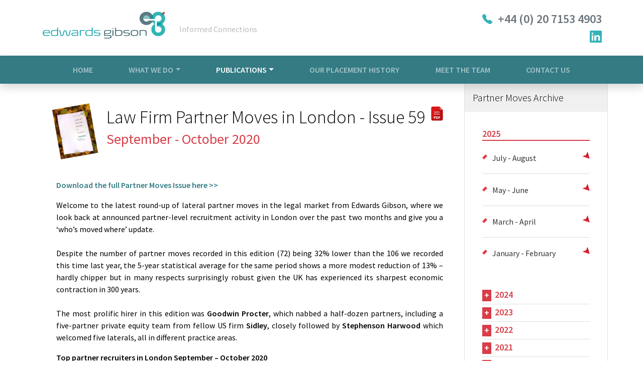

--- FILE ---
content_type: text/html; charset=UTF-8
request_url: https://edwardsgibson.com/partner-moves/382
body_size: 6943
content:
<!DOCTYPE html>
<html lang="en">

<head>
    <meta charset="utf-8" />
    <meta name="viewport" content="width=device-width, initial-scale=1, shrink-to-fit=no" />
    <meta http-equiv="x-ua-compatible" content="ie=edge" />
    <title>Edwards Gibson | Legal Recruitment Consultancy </title>
    <link rel="stylesheet" href="/dist/css/main.css?v=1.1" />
	<script src="https://cdn.tiny.cloud/1/bng0lafpq7vo6noskwzizmehqtd5cjoce3y49dk04jmh4hl1/tinymce/6/tinymce.min.js" referrerpolicy="origin"></script>
    <script src="https://cdnjs.cloudflare.com/ajax/libs/jquery/3.6.0/jquery.min.js" integrity="sha512-894YE6QWD5I59HgZOGReFYm4dnWc1Qt5NtvYSaNcOP+u1T9qYdvdihz0PPSiiqn/+/3e7Jo4EaG7TubfWGUrMQ==" crossorigin="anonymous" referrerpolicy="no-referrer"></script>
</head>

<body class="d-flex flex-column h-100">


    <header class="siteheader">
        <div class="container">
            <div class="d-flex flex-wrap justify-content-between align-items-center py-3">
                <a href="/">
                    <span class="fs-4"><img src="/images/logo.png" alt="Edwards Gibson Logo" /></span>
                    <strong class="strapline_head">Informed Connections</strong>
                </a>
                <div class="header__end text-end d-none d-sm-block">
                    <a href="tel:020 7153 4903" class="d-block text-decoration-none w-auto"><i class="bi bi-telephone-fill fs-5 me-2 text-info"></i> <span class="fs-4 text-muted">+44 (0) 20 7153 4903</span></a>
                    <a href="https://www.linkedin.com/company/edwards-gibson" target="_blank" class="fs-4 text-info"><i class="bi bi-linkedin"></i></a>
                </div>
            </div>
        </div>
    </header>


    <nav class="navbar navbar-expand-lg navbar-dark bg-primary shadow">
        <div class="container">
            <button class="navbar-toggler ms-auto" type="button" data-bs-toggle="collapse" data-bs-target="#sitenav" aria-expanded="false" aria-label="Toggle navigation">
                <span class="navbar-toggler-icon"></span>
            </button>

            <div class="collapse navbar-collapse justify-content-lg-center" id="sitenav">
                <ul class="navbar-nav d-flex justify-content-evenly w-100 text-uppercase">
                    <li class="nav-item">
                        <a class="nav-link " aria-current="page" href="/">Home</a>
                    </li>
                    <li class="nav-item dropdown">
                        <a class="nav-link dropdown-toggle " href="#" data-bs-toggle="dropdown" aria-expanded="false">What We Do</a>
                        <ul class="dropdown-menu" aria-labelledby="whatwedo">
                            <li><a class="dropdown-item " href="/partner-representation">Partner Representation</a></li>
                            <li><a class="dropdown-item " href="/team-moves">Team Moves</a></li>
                            <li><a class="dropdown-item " href="/in-house">In-House</a></li>
                            <li><a class="dropdown-item searchy " href="/search">Retained Search</a></li>
                            <li><a class="dropdown-item livesearchy " href="/live-search">Search Live Roles</a></li>
                        </ul>
                    </li>
                    <li class="nav-item dropdown">
                        <a class="nav-link dropdown-toggle active" href="#" data-bs-toggle="dropdown" aria-expanded="false">Publications</a>
                        <ul class="dropdown-menu" aria-labelledby="publictions">
                            <li><a class="dropdown-item active" href="/partner-moves">Partner Moves</a></li>
                            <li><a class="dropdown-item " href="/articles">Articles</a></li>
                            <li><a class="dropdown-item " href="/news-events">News &amp; Events</a></li>
                        </ul>
                    </li>
                    <li class="nav-item">
                        <a class="nav-link " href="/placement-history">Our Placement History</a>
                    </li>
                    <li class="nav-item">
                    <a class="nav-link " href="/meet-the-team">Meet The Team</a>
                    </li>
                    <li class="nav-item">
                        <a class="nav-link " href="/contact">Contact Us</a>
                    </li>
                </ul>
            </div>
        </div>
    </nav>
<main class="page partnermoves">
    <div class="container">
        <div class="row d-flex">
            <div class="col-lg-9 border-end">
                <main>

                                                <div class="pdf_dwnlod_wrp">
                                                            <img src="https://www.edwardsgibson.com//uploads/202205170237-Partner Moves Edition 59, September - October 2020.jpg">
                            <h1>Law Firm Partner Moves in London - Issue 59</h1>
                            <p> September - October 2020</p>

                                                                <a class="pdf_downloas_btn" href="/uploads/202205170237-Partner Moves September - October 2020.pdf" download ><img src="https://www.edwardsgibson.com/images/pdf-icon.jpg">

                                    </a>

                            </div>
                            <div class="partner-moves_content p-0">
                                                                <p><a href="/uploads/202205170237-Partner Moves September - October 2020.pdf" download >Download the full Partner Moves Issue here >></a></p>
                                                            <p style="text-align: justify;">Welcome to the latest round-up of lateral partner moves in the legal market from Edwards Gibson, where we look back at announced partner-level recruitment activity in London over the past two months and give you a &lsquo;who&rsquo;s moved where&rsquo; update.<br /><br />Despite the number of partner moves recorded in this edition (72) being 32% lower than the 106 we recorded this time last year, the 5-year statistical average for the same period shows a more modest reduction of 13% &ndash; hardly chipper but in many respects surprisingly robust given the UK has experienced its sharpest economic contraction in 300 years.&nbsp;<br /><br />The most prolific hirer in this edition was&nbsp;<strong>Goodwin Procter</strong>, which nabbed a half-dozen partners, including a five-partner private equity team from fellow US firm&nbsp;<strong>Sidley</strong>, closely followed by&nbsp;<strong>Stephenson Harwood</strong>&nbsp;which welcomed five laterals, all in different practice areas.</p>
<p><strong>Top partner recruiters in London September &ndash; October 2020<br /><br /></strong></p>
<table style="height: 55px; width: 287px;" border="0">
<tbody>
<tr>
<td style="width: 253.917px;"><strong>Goodwin Procter</strong></td>
<td style="width: 17.0833px;"><strong>6</strong></td>
</tr>
<tr>
<td style="width: 253.917px;"><strong>Stephenson Harwood</strong></td>
<td style="width: 17.0833px;"><strong>5</strong></td>
</tr>
<tr>
<td style="width: 253.917px;"><strong>Mishcon De Reya</strong></td>
<td style="width: 17.0833px;"><strong>3</strong></td>
</tr>
</tbody>
</table>
<p>&nbsp;</p>
<p style="text-align: justify;">Three of New York&rsquo;s finest snatched magic circle partners in their prime; the normally &uuml;berconservative&nbsp;<strong>Cahill Gordon &amp; Reindel</strong>&nbsp;and&nbsp;<strong>Simpson Thacher &amp; Bartlett</strong>&nbsp;both made their third lateral hires of 2020, the former completing its hat-trick of&nbsp;<strong>Allen &amp; Overy</strong>&nbsp;finance partners, and the latter nabbing a financial services regulatory partner from&nbsp;<strong>Clifford Chance</strong>. However, the most high-profile individual move over the period was&nbsp;<strong>Skadden&rsquo;s</strong>&nbsp;poaching of&nbsp;<strong>Freshfields Bruckhaus Deringer&rsquo;s</strong>&nbsp;co-head of global M&amp;A: Bruce Embley.</p>
<p>October also saw the launch of magic circle scion&nbsp;<strong>Bott Van Kesteren</strong>&nbsp;- a finance boutique launched by two&nbsp;<strong>Linklaters</strong>&nbsp;&eacute;migr&eacute;s.</p>
<p><strong>&nbsp;</strong></p>
<p><strong>Also of note in this edition</strong></p>
<ul>
<li>Three firms hired partners from in-house:&nbsp;<strong>Addleshaws</strong>&nbsp;(Dragon Oil),&nbsp;<strong>Dentons</strong>&nbsp;(Lloyds Bank) and&nbsp;<strong>Wilson Sonsini</strong>&nbsp;(Checkout.com);</li>
<li>32% of all moves were non-partners moving into partnership;</li>
<li>Six firms -&nbsp;<strong>Berkeley Rowe</strong>,&nbsp;<strong>Brown Rudnick</strong>,&nbsp;<strong>Mayer Brown</strong>,&nbsp;<strong>Mishcon de Reya</strong>,&nbsp;<strong>Osborne Clarke</strong>&nbsp;and&nbsp;<strong>Stephenson Harwood</strong>&nbsp;- hired laterals whose practices were primarily restructuring or insolvency-related.</li>
</ul>
<p>&nbsp;</p>
<p><span style="text-decoration: underline;"><strong>Lateral hire market outlook</strong></span></p>
<p style="text-align: justify;">Europe has now entered its second full lockdown and, in the absence of an effective COVID vaccine, appears to face the possibility of ongoing rolling lockdowns for the foreseeable future. In our&nbsp;<a title="Lateral Partner Moves March - April 2020" href="../downloads/Partner%20Moves%20March-April%202020.pdf" target="_blank" rel="noopener">March - April 2020</a>&nbsp;edition we painted a bleak prognosis for the lateral recruitment market due to the economic impact of a COVID-induced global recession. Nevertheless, we pointed out that the fall in London lateral recruitment would be mitigated by two main factors:</p>
<ul>
<li style="text-align: justify;"><strong>Disruption-induced voluntary and involuntary movement of partners/teams</strong>. This was borne out in May 2020 with the collapse of Top 100 UK firm&nbsp;<strong>McMillan Williams</strong>. Whilst that firm is unlikely to have produced many individuals or teams to have whetted Big Law&rsquo;s appetite, it is probable that many more mid-tier law firms will collapse and/or, in the case of some US-headquartered law firms, close lossmaking London operations over the next 12-18 months. This will inevitably enable other firms to opportunistically cherry-pick from the resulting flotsam and jetsam at a discount. Moreover, whilst most law firm partners &ndash; even those who are likely to be very busy &ndash; will probably see their compensation fall over the next 12-24 months, in many instances busy, profitable, teams will not want to be tied to an underperforming law firm &ndash; particularly one which requires a significant increase in capital contributions. Equally, many law firms will themselves shed underperforming partners (and practices) who will resurface at new homes.</li>
<li style="text-align: justify;"><strong>An increase in COVID-induced workflow</strong>. Most employment and property litigation specialists have reported sharply increased utilization rates. More significantly, a host of matters - from fraud and antitrust to complex refinancings, as well as sustained elevation in English law governed disputes - are likely to arise from a combination of hastily drafted legislation allied to the foreseen and unforeseen impacts of COVID-19 on virtually every major economic actor in the Western world. More obviously, restructuring/insolvency partners - who were already finding themselves de rigueur prior to COVID19 - have become increasingly sought after as the lockdown-induced economic shock waves have found their mark. Law firms unable to re-tool their existing resources in time to take advantage of the above will need to hire laterally.</li>
</ul>
<p style="text-align: justify;">Added to the above, the anaemic state of the global economy means that, for the foreseeable future, interest rates will remain ultra-low in much of the Western World forcing yield-hungry investors to continue to pump money into private equity and its &ldquo;high risk&rdquo; scions - which increasingly includes litigation funding. All of which is good news for many Big Law firms in the medium term&hellip; that is of course until increasingly weary tax-payers force cash-strapped governments to change the rules.</p>
<p>&nbsp;</p>
<p class="Default"><strong>Please do not hesitate to contact us if you would like to discuss this article or any other aspect of the market in more depth.</strong></p>
<p class="Default"><strong>Scott Gibson, Director&nbsp; &nbsp;</strong><a href="mailto:scott.gibson@edwardsgibson.com"><strong>scott.gibson@edwardsgibson.com</strong></a></p>
<p class="Default"><strong>Sloane Poulton, Director&nbsp; &nbsp;</strong><a href="mailto:sloane.poulton@edwardsgibson.com"><strong>sloane.poulton@edwardsgibson.com</strong></a></p>
<p class="Default"><strong>Mark Coates, Senior Consultant&nbsp; &nbsp;</strong><a href="mailto:mark.coates@edwardsgibson.com"><strong>mark.coates@edwardsgibson.com</strong></a><strong><br /></strong></p>
<p class="Default">&nbsp;</p>
<p class="Default" style="text-align: left;" align="center"><a href="http://www.edwardsgibson.com/article/view/368"><strong>Please click here to understand our methodology for compiling Partner Moves</strong></a></p>
<p class="Default" style="text-align: left;" align="center">&nbsp;</p>
<p>&nbsp;</p>                                
                                                                    <p><a href="/uploads/202205170237-Partner Moves September - October 2020.pdf" download >Download the full Partner Moves Issue here >></a></p>
                                                      
                     
                            
                            <p>If you would like to subscribe to our Partner Moves Newsletter, email us at <a href="mailto:support@edwardsgibson.com?subject=Newsletter Application">support@edwardsgibson.com</a></p>

                                                <div class="related_article_wrp">
    <h3>
        <span>Related Articles</span>
    </h3>
</div>
<ul class="list-unstyled partner-representation border-0 pt-0 mt-3">
                        <li><a href="../articles/368"><span style="text-decoration: underline;"><em><img src="/images/red_tab.png" alt="red_tab"> Edwards Gibson Partner Round-Up - Our Methodology</em></span></a></li>
                        <li><a href="../articles/376"><span style="text-decoration: underline;"><em><img src="/images/red_tab.png" alt="red_tab"> Previous editions of Partner Moves in London</em></span></a></li>
                        <li><a href="../articles/21"><span style="text-decoration: underline;"><em><img src="/images/red_tab.png" alt="red_tab"> Quantifying your following and writing an effective law firm business plan</em></span></a></li>
                        <li><a href="https://www.edwardsgibson.com/downloads/Sample%20Business%20Plan%202022.pdf"><span style="text-decoration: underline;"><em><img src="/images/red_tab.png" alt="red_tab"> Specimen partner business plan template</em></span></a></li>
                        <li><a href="../articles/26"><span style="text-decoration: underline;"><em><img src="/images/red_tab.png" alt="red_tab"> The Partnership Track and Moving for Immediate Partnership</em></span></a></li>
					    <li><a href="../articles/42"><span style="text-decoration: underline;"><em><img src="/images/red_tab.png" alt="red_tab"> Legal directory rankings and their effect on lawyer recruitment</em></span></a></li>
                        <li><a href="../articles/97"><span style="text-decoration: underline;"><em><img src="/images/red_tab.png" alt="red_tab"> Restrictive Covenants and Moving on as a Partner</em></span></a></li>
</ul>


                        </div>
                        
						<div class="related_article_wrp">
    <h3>
        <span>Recent Articles</span>
    </h3>
</div>
<ul class="list-unstyled partner-representation border-0 pt-0 mt-3">
        <li><a href="/articles/682"><span style="text-decoration: underline;"><em><img src="/images/red_tab.png" alt="red_tab"> “To: Cc or not Cc” – Clifford Chance's subversive new branding  </em></span></a></li>
                <li><a href="/articles/678"><span style="text-decoration: underline;"><em><img src="/images/red_tab.png" alt="red_tab"> Two Big Law Summer Weddings … and an Anniversary</em></span></a></li>
                <li><a href="/articles/668"><span style="text-decoration: underline;"><em><img src="/images/red_tab.png" alt="red_tab"> Freshfields’ Non-Share Home Turf Handicap</em></span></a></li>
                <li><a href="/articles/664"><span style="text-decoration: underline;"><em><img src="/images/red_tab.png" alt="red_tab"> Big Law Jenga: How Private Capital Stars Are Making Elite Firms Unstable</em></span></a></li>
                <li><a href="/articles/663"><span style="text-decoration: underline;"><em><img src="/images/red_tab.png" alt="red_tab"> Big Law’s Brave “Few”, Their Inevitable Pyrrhic Victory, and Why This Is Still a Tragedy for The Rule of Law</em></span></a></li>
                <li><a href="/articles/662"><span style="text-decoration: underline;"><em><img src="/images/red_tab.png" alt="red_tab"> No Accounting for the Big Four in Big Law</em></span></a></li>
                <li><a href="/articles/659"><span style="text-decoration: underline;"><em><img src="/images/red_tab.png" alt="red_tab"> MIPIM 2025 Doppelgänger Style!</em></span></a></li>
                <li><a href="/articles/658"><span style="text-decoration: underline;"><em><img src="/images/red_tab.png" alt="red_tab"> "Memery Loss" London Law Firm Memery Crystal Sinks</em></span></a></li>
        </ul>
                        <div class="job_page_skyline_img">
                        <img src="../../images/skyline.png">
                      </div>
                        </main>
            </div>
            <!--<div class="col-lg-3">-->
                <aside class="page__sidebar col-lg-3 p-0 border-end border-bottom">
                    <h3 class="fs-5 d-flex justify-content-between align-items-center">Partner Moves Archive</h3>
                    <div class="partner_moves_sidebar_inner">

                    
                    <ul class="list-unstyled">
                                                <h3>2025</h3>
                                                           <li><a href="/partner-moves/675">July - August</a></li>
                                                        <li><a href="/partner-moves/666">May - June</a></li>
                                                        <li><a href="/partner-moves/665">March - April</a></li>
                                                        <li><a href="/partner-moves/656">January - February</a></li>
                                            </ul>
                    <div class="accordion accordion-flush" id="accordion">


                                                <div class="accordion-item">
                            <h3 class="accordion-header" id="flush-headingOne">
                                <button class="accordion-button collapsed" type="button" data-bs-toggle="collapse" data-bs-target="#archived-1" aria-expanded="false" aria-controls="archived-1">
                                    2024
                                </button>
                            </h3>
                            <div id="archived-1" class="accordion-collapse collapse" aria-labelledby="flush-headingOne" data-bs-parent="#accordion">
                                <div class="accordion-body">

                                
                                   
                                    <ul class="list-unstyled">
                                                                                    <li class="list-item"> 
                                                                                <a href="/partner-moves/627">November - December</a>
                                                                            </li>
                                                                                 <li class="list-item"> 
                                                                                <a href="/partner-moves/621">September - October</a>
                                                                            </li>
                                                                                 <li class="list-item"> 
                                                                                <a href="/partner-moves/617">July - August</a>
                                                                            </li>
                                                                                 <li class="list-item"> 
                                                                                <a href="/partner-moves/606">May - June</a>
                                                                            </li>
                                                                                 <li class="list-item"> 
                                                                                <a href="/partner-moves/600">March - April</a>
                                                                            </li>
                                                                                 <li class="list-item"> 
                                                                                <a href="/partner-moves/591">January - February</a>
                                                                            </li>
                                                                          
                                    </ul>
                       
                                </div>
                            </div>
                        </div>
                                                                     <div class="accordion-item">
                            <h3 class="accordion-header" id="flush-headingOne">
                                <button class="accordion-button collapsed" type="button" data-bs-toggle="collapse" data-bs-target="#archived-2" aria-expanded="false" aria-controls="archived-2">
                                    2023
                                </button>
                            </h3>
                            <div id="archived-2" class="accordion-collapse collapse" aria-labelledby="flush-headingOne" data-bs-parent="#accordion">
                                <div class="accordion-body">

                                
                                   
                                    <ul class="list-unstyled">
                                                                                    <li class="list-item"> 
                                                                                <a href="/partner-moves/585">November - December</a>
                                                                            </li>
                                                                                 <li class="list-item"> 
                                                                                <a href="/partner-moves/578">September - October</a>
                                                                            </li>
                                                                                 <li class="list-item"> 
                                                                                <a href="/partner-moves/571">July - August</a>
                                                                            </li>
                                                                                 <li class="list-item"> 
                                                                                <a href="/partner-moves/569">May - June</a>
                                                                            </li>
                                                                                 <li class="list-item"> 
                                                                                <a href="/partner-moves/564">March - April</a>
                                                                            </li>
                                                                                 <li class="list-item"> 
                                                                                <a href="/partner-moves/563">January - February</a>
                                                                            </li>
                                                                          
                                    </ul>
                       
                                </div>
                            </div>
                        </div>
                                                                     <div class="accordion-item">
                            <h3 class="accordion-header" id="flush-headingOne">
                                <button class="accordion-button collapsed" type="button" data-bs-toggle="collapse" data-bs-target="#archived-3" aria-expanded="false" aria-controls="archived-3">
                                    2022
                                </button>
                            </h3>
                            <div id="archived-3" class="accordion-collapse collapse" aria-labelledby="flush-headingOne" data-bs-parent="#accordion">
                                <div class="accordion-body">

                                
                                   
                                    <ul class="list-unstyled">
                                                                                    <li class="list-item"> 
                                                                                <a href="/partner-moves/551">November - December</a>
                                                                            </li>
                                                                                 <li class="list-item"> 
                                                                                <a href="/partner-moves/549">September - October</a>
                                                                            </li>
                                                                                 <li class="list-item"> 
                                                                                <a href="/partner-moves/545">July - August</a>
                                                                            </li>
                                                                                 <li class="list-item"> 
                                                                                <a href="/partner-moves/539">May - June</a>
                                                                            </li>
                                                                                 <li class="list-item"> 
                                                                                <a href="/partner-moves/456">March - April</a>
                                                                            </li>
                                                                                 <li class="list-item"> 
                                                                                <a href="/partner-moves/464">January - February</a>
                                                                            </li>
                                                                          
                                    </ul>
                       
                                </div>
                            </div>
                        </div>
                                                                     <div class="accordion-item">
                            <h3 class="accordion-header" id="flush-headingOne">
                                <button class="accordion-button collapsed" type="button" data-bs-toggle="collapse" data-bs-target="#archived-4" aria-expanded="false" aria-controls="archived-4">
                                    2021
                                </button>
                            </h3>
                            <div id="archived-4" class="accordion-collapse collapse" aria-labelledby="flush-headingOne" data-bs-parent="#accordion">
                                <div class="accordion-body">

                                
                                   
                                    <ul class="list-unstyled">
                                                                                    <li class="list-item"> 
                                                                                <a href="/partner-moves/407">November - December</a>
                                                                            </li>
                                                                                 <li class="list-item"> 
                                                                                <a href="/partner-moves/403">September - October</a>
                                                                            </li>
                                                                                 <li class="list-item"> 
                                                                                <a href="/partner-moves/402">July - August</a>
                                                                            </li>
                                                                                 <li class="list-item"> 
                                                                                <a href="/uploads/202206301137-Partner Moves May-June 2021.pdf">May - June</a>
                                                                            </li>
                                                                                 <li class="list-item"> 
                                                                                <a href="/partner-moves/396">March - April</a>
                                                                            </li>
                                                                                 <li class="list-item"> 
                                                                                <a href="/partner-moves/391">January - February</a>
                                                                            </li>
                                                                          
                                    </ul>
                       
                                </div>
                            </div>
                        </div>
                                                                     <div class="accordion-item">
                            <h3 class="accordion-header" id="flush-headingOne">
                                <button class="accordion-button collapsed" type="button" data-bs-toggle="collapse" data-bs-target="#archived-5" aria-expanded="false" aria-controls="archived-5">
                                    2020
                                </button>
                            </h3>
                            <div id="archived-5" class="accordion-collapse collapse" aria-labelledby="flush-headingOne" data-bs-parent="#accordion">
                                <div class="accordion-body">

                                
                                   
                                    <ul class="list-unstyled">
                                                                                    <li class="list-item"> 
                                                                                <a href="/partner-moves/389">November - December</a>
                                                                            </li>
                                                                                 <li class="list-item"> 
                                                                                <a href="/partner-moves/382">September - October</a>
                                                                            </li>
                                                                                 <li class="list-item"> 
                                                                                <a href="/partner-moves/380">July - August</a>
                                                                            </li>
                                                                                 <li class="list-item"> 
                                                                                <a href="/partner-moves/360">May - June</a>
                                                                            </li>
                                                                                 <li class="list-item"> 
                                                                                <a href="/partner-moves/461">March - April</a>
                                                                            </li>
                                                                                 <li class="list-item"> 
                                                                                <a href="/partner-moves/462">January - February</a>
                                                                            </li>
                                                                          
                                    </ul>
                       
                                </div>
                            </div>
                        </div>
                                                                     <div class="accordion-item">
                            <h3 class="accordion-header" id="flush-headingOne">
                                <button class="accordion-button collapsed" type="button" data-bs-toggle="collapse" data-bs-target="#archived-6" aria-expanded="false" aria-controls="archived-6">
                                    2019
                                </button>
                            </h3>
                            <div id="archived-6" class="accordion-collapse collapse" aria-labelledby="flush-headingOne" data-bs-parent="#accordion">
                                <div class="accordion-body">

                                
                                   
                                    <ul class="list-unstyled">
                                                                                    <li class="list-item"> 
                                                                                <a href="/partner-moves/463">November - December</a>
                                                                            </li>
                                                                                 <li class="list-item"> 
                                                                                <a href="/partner-moves/355">September - October</a>
                                                                            </li>
                                                                                 <li class="list-item"> 
                                                                                <a href="/partner-moves/353">July - August</a>
                                                                            </li>
                                                                                 <li class="list-item"> 
                                                                                <a href="/partner-moves/347">May - June</a>
                                                                            </li>
                                                                                 <li class="list-item"> 
                                                                                <a href="/partner-moves/340">March - April</a>
                                                                            </li>
                                                                                 <li class="list-item"> 
                                                                                <a href="/partner-moves/337">January - February</a>
                                                                            </li>
                                                                          
                                    </ul>
                       
                                </div>
                            </div>
                        </div>
                                                                     <div class="accordion-item">
                            <h3 class="accordion-header" id="flush-headingOne">
                                <button class="accordion-button collapsed" type="button" data-bs-toggle="collapse" data-bs-target="#archived-7" aria-expanded="false" aria-controls="archived-7">
                                    2018
                                </button>
                            </h3>
                            <div id="archived-7" class="accordion-collapse collapse" aria-labelledby="flush-headingOne" data-bs-parent="#accordion">
                                <div class="accordion-body">

                                
                                   
                                    <ul class="list-unstyled">
                                                                                    <li class="list-item"> 
                                                                                <a href="/partner-moves/325">November - December</a>
                                                                            </li>
                                                                                 <li class="list-item"> 
                                                                                <a href="/partner-moves/324">September - October</a>
                                                                            </li>
                                                                                 <li class="list-item"> 
                                                                                <a href="/partner-moves/323">July - August</a>
                                                                            </li>
                                                                                 <li class="list-item"> 
                                                                                <a href="/partner-moves/321">May - June</a>
                                                                            </li>
                                                                                 <li class="list-item"> 
                                                                                <a href="/partner-moves/502">March - April</a>
                                                                            </li>
                                                                                 <li class="list-item"> 
                                                                                <a href="/partner-moves/316">January - February</a>
                                                                            </li>
                                                                          
                                    </ul>
                       
                                </div>
                            </div>
                        </div>
                                                                     <div class="accordion-item">
                            <h3 class="accordion-header" id="flush-headingOne">
                                <button class="accordion-button collapsed" type="button" data-bs-toggle="collapse" data-bs-target="#archived-8" aria-expanded="false" aria-controls="archived-8">
                                    2017
                                </button>
                            </h3>
                            <div id="archived-8" class="accordion-collapse collapse" aria-labelledby="flush-headingOne" data-bs-parent="#accordion">
                                <div class="accordion-body">

                                
                                   
                                    <ul class="list-unstyled">
                                                                                    <li class="list-item"> 
                                                                                <a href="/partner-moves/298">November - December</a>
                                                                            </li>
                                                                                 <li class="list-item"> 
                                                                                <a href="/partner-moves/294">September - October</a>
                                                                            </li>
                                                                                 <li class="list-item"> 
                                                                                <a href="/partner-moves/287">July - August</a>
                                                                            </li>
                                                                                 <li class="list-item"> 
                                                                                <a href="/partner-moves/282">May - June</a>
                                                                            </li>
                                                                                 <li class="list-item"> 
                                                                                <a href="/partner-moves/279">March - April</a>
                                                                            </li>
                                                                                 <li class="list-item"> 
                                                                                <a href="/partner-moves/501">January - February</a>
                                                                            </li>
                                                                          
                                    </ul>
                       
                                </div>
                            </div>
                        </div>
                                                                     <div class="accordion-item">
                            <h3 class="accordion-header" id="flush-headingOne">
                                <button class="accordion-button collapsed" type="button" data-bs-toggle="collapse" data-bs-target="#archived-9" aria-expanded="false" aria-controls="archived-9">
                                    2016
                                </button>
                            </h3>
                            <div id="archived-9" class="accordion-collapse collapse" aria-labelledby="flush-headingOne" data-bs-parent="#accordion">
                                <div class="accordion-body">

                                
                                   
                                    <ul class="list-unstyled">
                                                                                    <li class="list-item"> 
                                                                                <a href="/partner-moves/261">November - December</a>
                                                                            </li>
                                                                                 <li class="list-item"> 
                                                                                <a href="/partner-moves/258">September - October</a>
                                                                            </li>
                                                                                 <li class="list-item"> 
                                                                                <a href="/partner-moves/255">July - August</a>
                                                                            </li>
                                                                                 <li class="list-item"> 
                                                                                <a href="/partner-moves/247">May - June</a>
                                                                            </li>
                                                                                 <li class="list-item"> 
                                                                                <a href="/partner-moves/536">March - April</a>
                                                                            </li>
                                                                                 <li class="list-item"> 
                                                                                <a href="/partner-moves/535">January - February</a>
                                                                            </li>
                                                                          
                                    </ul>
                       
                                </div>
                            </div>
                        </div>
                                                                     <div class="accordion-item">
                            <h3 class="accordion-header" id="flush-headingOne">
                                <button class="accordion-button collapsed" type="button" data-bs-toggle="collapse" data-bs-target="#archived-10" aria-expanded="false" aria-controls="archived-10">
                                    2015
                                </button>
                            </h3>
                            <div id="archived-10" class="accordion-collapse collapse" aria-labelledby="flush-headingOne" data-bs-parent="#accordion">
                                <div class="accordion-body">

                                
                                   
                                    <ul class="list-unstyled">
                                                                                    <li class="list-item"> 
                                                                                <a href="/uploads/202206240352-Edwards Gibson Partner Moves November-December 2015.pdf">November - December</a>
                                                                            </li>
                                                                                 <li class="list-item"> 
                                                                                <a href="/uploads/202206240351-Edwards Gibson Partner Moves September-October 2015.pdf">September - October</a>
                                                                            </li>
                                                                                 <li class="list-item"> 
                                                                                <a href="/uploads/202206240351-Lateral Partner Moves Jul-Aug 2015.pdf">July - August</a>
                                                                            </li>
                                                                                 <li class="list-item"> 
                                                                                <a href="/uploads/202206240350-Lateral Partner Moves May-Jun 2015 -.pdf">May - June</a>
                                                                            </li>
                                                                                 <li class="list-item"> 
                                                                                <a href="/uploads/202206240350-Lateral Partner Moves Mar-Apr15.pdf">March - April</a>
                                                                            </li>
                                                                                 <li class="list-item"> 
                                                                                <a href="/uploads/202206240348-Lateral Partner Moves Jan-Feb15.pdf">January - February</a>
                                                                            </li>
                                                                          
                                    </ul>
                       
                                </div>
                            </div>
                        </div>
                                                                     <div class="accordion-item">
                            <h3 class="accordion-header" id="flush-headingOne">
                                <button class="accordion-button collapsed" type="button" data-bs-toggle="collapse" data-bs-target="#archived-11" aria-expanded="false" aria-controls="archived-11">
                                    2014
                                </button>
                            </h3>
                            <div id="archived-11" class="accordion-collapse collapse" aria-labelledby="flush-headingOne" data-bs-parent="#accordion">
                                <div class="accordion-body">

                                
                                   
                                    <ul class="list-unstyled">
                                                                                    <li class="list-item"> 
                                                                                <a href="/uploads/202206240347-Edwards Gibson - Partner Moves Nov-Dec 14.pdf">November - December</a>
                                                                            </li>
                                                                                 <li class="list-item"> 
                                                                                <a href="/uploads/202206240347-Lateral Partner Moves September - October 2014.pdf">September - October</a>
                                                                            </li>
                                                                                 <li class="list-item"> 
                                                                                <a href="/uploads/202206240346-Lateral Partner Moves in London July-August 2014.pdf">July - August</a>
                                                                            </li>
                                                                                 <li class="list-item"> 
                                                                                <a href="/uploads/202206240346-Lateral Partner Moves in London May - Jun 2014.pdf">May - June</a>
                                                                            </li>
                                                                                 <li class="list-item"> 
                                                                                <a href="/uploads/202206240344-Lateral Partner Moves in London March - April 2014.pdf">March - April</a>
                                                                            </li>
                                                                                 <li class="list-item"> 
                                                                                <a href="/uploads/202206240343-Lateral Partner Moves in London Jan-Feb 2014.pdf">January - February</a>
                                                                            </li>
                                                                          
                                    </ul>
                       
                                </div>
                            </div>
                        </div>
                                                                     <div class="accordion-item">
                            <h3 class="accordion-header" id="flush-headingOne">
                                <button class="accordion-button collapsed" type="button" data-bs-toggle="collapse" data-bs-target="#archived-12" aria-expanded="false" aria-controls="archived-12">
                                    2013
                                </button>
                            </h3>
                            <div id="archived-12" class="accordion-collapse collapse" aria-labelledby="flush-headingOne" data-bs-parent="#accordion">
                                <div class="accordion-body">

                                
                                   
                                    <ul class="list-unstyled">
                                                                                    <li class="list-item"> 
                                                                                <a href="/uploads/202206240354-Lateral Partner Moves in London Nov-Dec 2013.pdf">November - December</a>
                                                                            </li>
                                                                                 <li class="list-item"> 
                                                                                <a href="/uploads/202206240343-Lateral Partner Moves in London Sep-Oct 2013.pdf">September - October</a>
                                                                            </li>
                                                                                 <li class="list-item"> 
                                                                                <a href="/uploads/202206240342-Lateral Partner Moves in London July-August 2013.pdf">July - August</a>
                                                                            </li>
                                                                                 <li class="list-item"> 
                                                                                <a href="/uploads/202206240341-Lateral Partner Moves in London May-June 2013.pdf">May - June</a>
                                                                            </li>
                                                                                 <li class="list-item"> 
                                                                                <a href="/uploads/202206240341-Lateral Partner Moves in London Mar-Apr 2013.pdf">March - April</a>
                                                                            </li>
                                                                                 <li class="list-item"> 
                                                                                <a href="/uploads/202206240340-Lateral Partner Moves in London Jan-Feb 2013.pdf">January - February</a>
                                                                            </li>
                                                                          
                                    </ul>
                       
                                </div>
                            </div>
                        </div>
                                                                     <div class="accordion-item">
                            <h3 class="accordion-header" id="flush-headingOne">
                                <button class="accordion-button collapsed" type="button" data-bs-toggle="collapse" data-bs-target="#archived-13" aria-expanded="false" aria-controls="archived-13">
                                    2012
                                </button>
                            </h3>
                            <div id="archived-13" class="accordion-collapse collapse" aria-labelledby="flush-headingOne" data-bs-parent="#accordion">
                                <div class="accordion-body">

                                
                                   
                                    <ul class="list-unstyled">
                                                                                    <li class="list-item"> 
                                                                                <a href="/uploads/202206240340-Lateral Partner Moves in London Nov-Dec 2012.pdf">November - December</a>
                                                                            </li>
                                                                                 <li class="list-item"> 
                                                                                <a href="/uploads/202206240339-Lateral Partner Moves in London Sep-Oct 2012.pdf">September - October</a>
                                                                            </li>
                                                                                 <li class="list-item"> 
                                                                                <a href="/uploads/202206240339-Lateral Partner Moves in London Jul-Aug 2012.pdf">July - August</a>
                                                                            </li>
                                                                                 <li class="list-item"> 
                                                                                <a href="/uploads/202206240338-Lateral Partner Moves in London May-Jun 2012.pdf">May - June</a>
                                                                            </li>
                                                                                 <li class="list-item"> 
                                                                                <a href="/uploads/202206240337-Lateral Partner Moves in London Mar-Apr 2012.pdf">March - April</a>
                                                                            </li>
                                                                                 <li class="list-item"> 
                                                                                <a href="/uploads/202206240337-Lateral Partner Moves in London Jan-Feb 2012.pdf">January - February</a>
                                                                            </li>
                                                                          
                                    </ul>
                       
                                </div>
                            </div>
                        </div>
                                                                     <div class="accordion-item">
                            <h3 class="accordion-header" id="flush-headingOne">
                                <button class="accordion-button collapsed" type="button" data-bs-toggle="collapse" data-bs-target="#archived-14" aria-expanded="false" aria-controls="archived-14">
                                    2011
                                </button>
                            </h3>
                            <div id="archived-14" class="accordion-collapse collapse" aria-labelledby="flush-headingOne" data-bs-parent="#accordion">
                                <div class="accordion-body">

                                
                                   
                                    <ul class="list-unstyled">
                                                                                    <li class="list-item"> 
                                                                                <a href="/uploads/202206240336-Lateral Partner Moves in London Nov-Dec 2011.pdf">November - December</a>
                                                                            </li>
                                                                                 <li class="list-item"> 
                                                                                <a href="/uploads/202206240335-Lateral Partner Moves in London Sep-Oct 2011.pdf">September - October</a>
                                                                            </li>
                                                                                 <li class="list-item"> 
                                                                                <a href="/uploads/202206240334-Lateral Partner Moves in London Jul-Aug 2011.pdf">July - August</a>
                                                                            </li>
                                                                                 <li class="list-item"> 
                                                                                <a href="/uploads/202206240326-Lateral Partner Moves in London May-Jun 2011.pdf">May - June</a>
                                                                            </li>
                                                                                 <li class="list-item"> 
                                                                                <a href="/uploads/202206240325-Lateral Partner Moves in London March-April 2011.pdf">March - April</a>
                                                                            </li>
                                                                                 <li class="list-item"> 
                                                                                <a href="/uploads/202206240324-Lateral Partner Moves in London January-February 2011.pdf">January - February</a>
                                                                            </li>
                                                                          
                                    </ul>
                       
                                </div>
                            </div>
                        </div>
                                                                                                                                                                                             <!--2021-->

                        <!--<div class="accordion-item">
                            <h3 class="accordion-header" id="flush-headingOne">
                                <button class="accordion-button collapsed" type="button" data-bs-toggle="collapse" data-bs-target="#archived-2" aria-expanded="false" aria-controls="archived-2">
                                    2020
                                </button>
                            </h3>
                            <div id="archived-2" class="accordion-collapse collapse" aria-labelledby="flush-headingOne" data-bs-parent="#accordion">
                                <div class="accordion-body">
                                    <ul class="list-unstyled">
                                        <li class="list-item"><a href="/partner-moves/">November - December</a></li>
                                        <li class="list-item"><a href="/partner-moves/">September - October</a></li>
                                        <li class="list-item"><a href="/partner-moves/">July - August</a></li>
                                        <li class="list-item"><a href="/partner-moves/">May - June</a></li>
                                        <li class="list-item"><a href="/partner-moves/">March - April</a></li>
                                        <li class="list-item"><a href="/partner-moves/">January - February</a></li>
                                    </ul>
                                </div>
                            </div>
                        </div>-->
                        <!--2020-->

                    </div>
                    </div>
                </aside>
            <!--</div>-->
        </div>
    </div>
</main>

<section class="footer_section mt-auto">
    <div class="container">
        <div class="row">
            <div class="col">
                <h4><a href="">What we do</a></h4>

                <p><a href="/partner-representation">Partner representation </a></p>
                <p><a href="/team-moves">Team moves</a></p>
                <p><a href="/in-house">In-house</a></p>
                <p><a href="/search">Retained Search</a></p>
                <p><a href="/live-search">Search Live Roles</a></p>
            </div>
            <div class="col">
                <h4><a href="">Publications</a></h4>

                <p><a href="/partner-moves">Partner moves</a></p>
                <p><a href="/articles">Articles</a></p>
                <p><a href="/news-events">News &amp; Events</a></p>
            </div>
            <div class="col">
                <h4><a href="/placement-history">Our placement history</a></h4>

                <p></p>

            </div>
            <div class="col">
                <h4><a href="/meet-the-team">Meet the team</a></h4>

                <p></p>

            </div>
            <div class="col">
                <h4><a href="/contact">Contact Us</a></h4>


            </div>
        </div>
    </div>
</section>
<footer class="footer py-3 bg-primary">
    <div class="container">
        <span class="text-white">&copy; Edwards Gibson 2025 - Edwards Gibson Ltd is a company registered in England and Wales. Registered number: 7302354. Registered office: 95 Gresham Street, London, EC2V 7AB.</span>    </div>
</footer>
<script src="/dist/js/validation.js"></script>
<script src="/dist/js/main.js"></script>
<script src="/dist/js/extra.js"></script>
<script>
    $(".page img").each(function(index) {
        if ($(this).css('float') == 'right') {
            $(this).addClass('img__right');
        } else if ($(this).css('float') == 'left') {
            $(this).addClass('img__left');
        }
    });
    $(".page ul").each(function(index) {
        if ($(this).css('list-style-type') == 'square') {
            $(this).addClass('list__flag');
        }
    });  
    $('.maps').click(function () {
    $('.maps iframe').css("pointer-events", "auto");
    });

    $( ".maps" ).mouseleave(function() {
    $('.maps iframe').css("pointer-events", "none"); 
    });

</script>
</body>

</html>

--- FILE ---
content_type: application/javascript
request_url: https://edwardsgibson.com/dist/js/extra.js
body_size: 349
content:
$(document).ready(function () {

    $(".partnermoves__newsletterlink").on("click", function () {
        $('.partnermoves__signup').slideToggle();
        return false;
    });

    //Footer Newsletter
    $("#newsletter-signup").validate({
        rules: {
            email: {
                required: true,
                email: true
            }
        },
        messages: {
            email: "",
        },
        submitHandler: function (form) {
            var form = $("#newsletter-signup");
            var submitButton = $("#newsletter-submit");
            var message = $('#newsletter-success');
            $.ajax({
                url: '/newsletter-signup.php',
                type: 'POST',
                dataType: 'html',
                data: $("#newsletter-signup").serialize(),
                beforeSend: function () {
                    submitButton.html('Sending...');
                },
                success: function (data) {
                    message.fadeIn(200);
                    form.trigger('reset');
                    submitButton.html('Sent');
                    $("#newsletter-signup :input").prop("disabled", true);
                },
                error: function (e) {
                    console.log(e)
                }
            });
        }
    });  //end validate

    //PM Newsletter
    $("#partnermoves-signup").validate({
        rules: {
            email: {
                required: true,
                email: true
            }
        },
        messages: {
            email: "",
        },
        submitHandler: function (form) {
            var form = $("#partnermoves-signup");
            var submitButton = $("#partnermoves-submit");
            var message = $('#partnermoves-success');
            $.ajax({
                url: '/newsletter-signup.php',
                type: 'POST',
                dataType: 'html',
                data: $("#partnermoves-signup").serialize(),
                beforeSend: function () {
                    submitButton.html('Sending...');
                },
                success: function (data) {
                    message.fadeIn(200);
                    form.trigger('reset');
                    submitButton.html('Sent');
                    $("#partnermoves-signup :input").prop("disabled", true);
                },
                error: function (e) {
                    console.log(e)
                }
            });
        }
    });  //end validate

});

--- FILE ---
content_type: image/svg+xml
request_url: https://edwardsgibson.com/images/redflag.svg
body_size: 163
content:
<svg id="Layer_1" data-name="Layer 1" xmlns="http://www.w3.org/2000/svg" viewBox="0 0 50.91 50.91"><defs><style>.cls-1{fill:#e73943;}</style></defs><rect class="cls-1" x="13.46" y="1.46" width="24" height="48" transform="translate(25.46 -10.54) rotate(45)"/></svg>